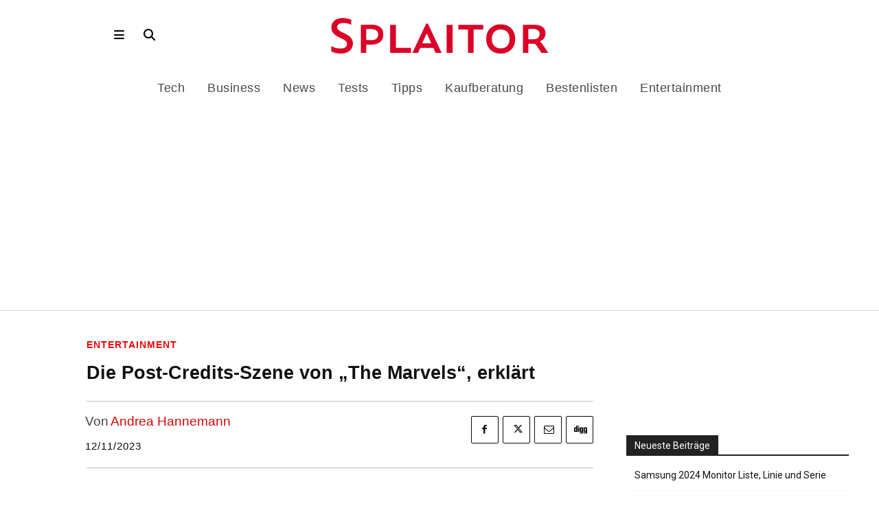

--- FILE ---
content_type: text/html; charset=utf-8
request_url: https://www.google.com/recaptcha/api2/aframe
body_size: 268
content:
<!DOCTYPE HTML><html><head><meta http-equiv="content-type" content="text/html; charset=UTF-8"></head><body><script nonce="McRQGIyHPaCZOyXXFfva2g">/** Anti-fraud and anti-abuse applications only. See google.com/recaptcha */ try{var clients={'sodar':'https://pagead2.googlesyndication.com/pagead/sodar?'};window.addEventListener("message",function(a){try{if(a.source===window.parent){var b=JSON.parse(a.data);var c=clients[b['id']];if(c){var d=document.createElement('img');d.src=c+b['params']+'&rc='+(localStorage.getItem("rc::a")?sessionStorage.getItem("rc::b"):"");window.document.body.appendChild(d);sessionStorage.setItem("rc::e",parseInt(sessionStorage.getItem("rc::e")||0)+1);localStorage.setItem("rc::h",'1769124409411');}}}catch(b){}});window.parent.postMessage("_grecaptcha_ready", "*");}catch(b){}</script></body></html>